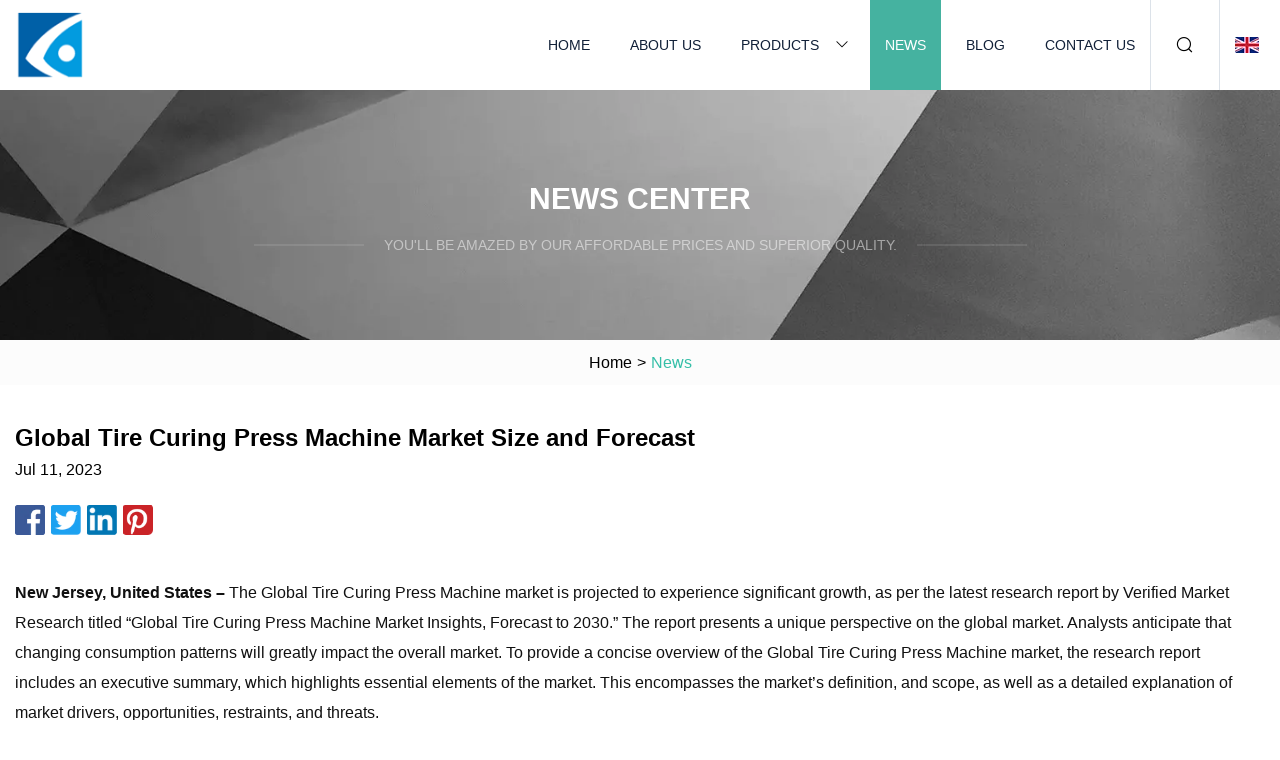

--- FILE ---
content_type: text/html; charset=utf-8
request_url: https://www.xinrueida.com/news/global-tire-curing-press-machine-market-size-and-forecast.htm
body_size: 6396
content:
<!doctype html>
<html lang="en">
<head>
<meta charset="utf-8" />
<title>Global Tire Curing Press Machine Market Size and Forecast  | Printer Inc.</title>
<meta name="description" content="Global Tire Curing Press Machine Market Size and Forecast " />
<meta name="keywords" content="Global Tire Curing Press Machine Market Size and Forecast " />
<meta name="viewport" content="width=device-width, initial-scale=1.0" />
<meta name="application-name" content="Printer Inc." />
<meta name="twitter:card" content="summary" />
<meta name="twitter:title" content="Global Tire Curing Press Machine Market Size and Forecast  | Printer Inc." />
<meta name="twitter:description" content="Global Tire Curing Press Machine Market Size and Forecast " />
<meta name="twitter:image" content="https://www.xinrueida.com/uploadimg/logo18409.png" />
<meta http-equiv="X-UA-Compatible" content="IE=edge" />
<meta property="og:site_name" content="Printer Inc." />
<meta property="og:type" content="article" />
<meta property="og:title" content="Global Tire Curing Press Machine Market Size and Forecast  | Printer Inc." />
<meta property="og:description" content="Global Tire Curing Press Machine Market Size and Forecast " />
<meta property="og:url" content="https://www.xinrueida.com/news/global-tire-curing-press-machine-market-size-and-forecast.htm" />
<meta property="og:image" content="https://www.xinrueida.com/uploadimg/logo18409.png" />
<link href="https://www.xinrueida.com/news/global-tire-curing-press-machine-market-size-and-forecast.htm" rel="canonical" />
<link href="https://www.xinrueida.com/uploadimg/ico18409.png" rel="shortcut icon" type="image/x-icon" />
<link href="https://www.xinrueida.com/themes/astra/toast.css" rel="stylesheet" />
<link href="https://www.xinrueida.com/themes/astra/cyan/style.css" rel="stylesheet" />
<link href="https://www.xinrueida.com/themes/astra/cyan/page.css" rel="stylesheet" />
<script type="application/ld+json">
[{
"@context": "https://schema.org/",
"@type": "BreadcrumbList",
"itemListElement": [{
"@type": "ListItem",
"name": "Home",
"position": 1,
"item": "https://www.xinrueida.com/"},{
"@type": "ListItem",
"name": "News",
"position": 2,
"item": "https://www.xinrueida.com/news.htm"},{
"@type": "ListItem",
"name": "Global Tire Curing Press Machine Market Size and Forecast ",
"position": 3,
"item": "https://www.xinrueida.com/news/global-tire-curing-press-machine-market-size-and-forecast.htm"}]},{
"@context": "http://schema.org",
"@type": "NewsArticle",
"mainEntityOfPage": {
"@type": "WebPage",
"@id": "https://www.xinrueida.com/news/global-tire-curing-press-machine-market-size-and-forecast.htm"},
"headline": "Printer Inc.",
"image": {
"@type": "ImageObject",
"url": "https://www.xinrueida.com"},
"datePublished": "7/11/2023 12:00:00 AM",
"dateModified": "7/11/2023 12:00:00 AM",
"author": {
"@type": "Organization",
"name": "Printer Inc.",
"url": "https://www.xinrueida.com/"},
"publisher": {
"@type": "Organization",
"name": "xinrueida.com",
"logo": {
"@type": "ImageObject",
"url": "https://www.xinrueida.com/uploadimg/logo18409.png"}},
"description": "Global Tire Curing Press Machine Market Size and Forecast "
}]
</script>
</head>
<body class="index">
<!-- header -->
<header>
  <div class="container">
    <div class="head-logo"><a href="https://www.xinrueida.com/" title="Printer Inc."><img src="/uploadimg/logo18409.png" width="70" height="70" alt="Printer Inc."><span>Printer Inc.</span></a></div>
    <div class="menu-btn"><em></em><em></em><em></em></div>
    <div class="head-content">
      <nav class="nav">
        <ul>
          <li><a href="https://www.xinrueida.com/">Home</a></li>
          <li><a href="https://www.xinrueida.com/about-us.htm">About us</a></li>
          <li><a href="https://www.xinrueida.com/products.htm">Products</a><em class="iconfont icon-xiangxia"></em>
            <ul class="submenu">
              <li><a href="https://www.xinrueida.com/printer.htm">Printer</a></li>
              <li><a href="https://www.xinrueida.com/flash-dryer.htm">Flash Dryer</a></li>
              <li><a href="https://www.xinrueida.com/pressing-machine.htm">Pressing Machine</a></li>
              <li><a href="https://www.xinrueida.com/printing-machine.htm">Printing Machine</a></li>
              <li><a href="https://www.xinrueida.com/stretching-machine.htm">Stretching Machine</a></li>
              <li><a href="https://www.xinrueida.com/jigger-dyeing-machine.htm">Jigger Dyeing Machine</a></li>
            </ul>
          </li>
          <li class="active"><a href="https://www.xinrueida.com/news.htm">News</a></li>
          <li><a href="https://www.xinrueida.com/blog.htm">Blog</a></li>
          <li><a href="https://www.xinrueida.com/contact-us.htm">Contact us</a></li>
        </ul>
      </nav>
      <div class="head-search"><em class="iconfont icon-sousuo"></em></div>
      <div class="search-input">
        <input type="text" placeholder="Keyword" id="txtSearch" autocomplete="off">
        <div class="search-btn" onclick="SearchProBtn()"><em class="iconfont icon-sousuo" aria-hidden="true"></em></div>
      </div>
      <div class="languagelist">
        <div title="Language" class="languagelist-icon"><span>Language</span></div>
        <div class="languagelist-drop"><span class="languagelist-arrow"></span>
          <ul class="languagelist-wrap">
                            <li class="languagelist-active"><a href="https://www.xinrueida.com/news/global-tire-curing-press-machine-market-size-and-forecast.htm"><img src="/themes/astra/images/language/en.png" width="24" height="16" alt="English" title="en">English </a></li>
                                    <li>
                                        <a href="https://fr.xinrueida.com/news/global-tire-curing-press-machine-market-size-and-forecast.htm">
                                            <img src="/themes/astra/images/language/fr.png" width="24" height="16" alt="Français" title="fr">
                                            Français
                                        </a>
                                    </li>
                                    <li>
                                        <a href="https://de.xinrueida.com/news/global-tire-curing-press-machine-market-size-and-forecast.htm">
                                            <img src="/themes/astra/images/language/de.png" width="24" height="16" alt="Deutsch" title="de">
                                            Deutsch
                                        </a>
                                    </li>
                                    <li>
                                        <a href="https://es.xinrueida.com/news/global-tire-curing-press-machine-market-size-and-forecast.htm">
                                            <img src="/themes/astra/images/language/es.png" width="24" height="16" alt="Español" title="es">
                                            Español
                                        </a>
                                    </li>
                                    <li>
                                        <a href="https://it.xinrueida.com/news/global-tire-curing-press-machine-market-size-and-forecast.htm">
                                            <img src="/themes/astra/images/language/it.png" width="24" height="16" alt="Italiano" title="it">
                                            Italiano
                                        </a>
                                    </li>
                                    <li>
                                        <a href="https://pt.xinrueida.com/news/global-tire-curing-press-machine-market-size-and-forecast.htm">
                                            <img src="/themes/astra/images/language/pt.png" width="24" height="16" alt="Português" title="pt">
                                            Português
                                        </a>
                                    </li>
                                    <li>
                                        <a href="https://ja.xinrueida.com/news/global-tire-curing-press-machine-market-size-and-forecast.htm"><img src="/themes/astra/images/language/ja.png" width="24" height="16" alt="日本語" title="ja"> 日本語</a>
                                    </li>
                                    <li>
                                        <a href="https://ko.xinrueida.com/news/global-tire-curing-press-machine-market-size-and-forecast.htm"><img src="/themes/astra/images/language/ko.png" width="24" height="16" alt="한국어" title="ko"> 한국어</a>
                                    </li>
                                    <li>
                                        <a href="https://ru.xinrueida.com/news/global-tire-curing-press-machine-market-size-and-forecast.htm"><img src="/themes/astra/images/language/ru.png" width="24" height="16" alt="Русский" title="ru"> Русский</a>
                                    </li>
                           
          </ul>
        </div>
      </div>
    </div>
  </div>
</header>
<main>
  <div class="inner-banner"><img src="/themes/astra/images/inner-banner.webp" alt="banner">
    <div class="inner-content">
      <div class="inner-title">News center</div>
      <div class="inner-des"><em></em><span>You'll be amazed by our affordable prices and superior quality.</span><em></em></div>
    </div>
  </div>
  <div class="page-breadcrumbs"><a href="https://www.xinrueida.com/">Home</a> > <span>News</span></div>
  <div class="page-main page-news">
    <div class="container">
      <div class="page-content">
        <h1 class="newsdetails-title">Global Tire Curing Press Machine Market Size and Forecast  </h1>
        <div class="newsdetails-date">Jul 11, 2023</div>
        <div class="sharewrap"></div>
        <div class="newsdetails-content">
          <article><p><strong>New Jersey, United States – </strong>The Global Tire Curing Press Machine market is projected to experience significant growth, as per the latest research report by Verified Market Research titled “Global Tire Curing Press Machine Market Insights, Forecast to 2030.” The report presents a unique perspective on the global market. Analysts anticipate that changing consumption patterns will greatly impact the overall market. To provide a concise overview of the Global Tire Curing Press Machine market, the research report includes an executive summary, which highlights essential elements of the market. This encompasses the market’s definition, and scope, as well as a detailed explanation of market drivers, opportunities, restraints, and threats.</p><p>The report thoroughly examines both established and emerging players in the Global Tire Curing Press Machine market. The analysts conducting the research have extensively studied various aspects of the businesses of key players operating in the Global Tire Curing Press Machine market. The company profiling section of the report offers comprehensive profiles of all the covered players. These profiles are based on various factors such as market share, growth strategies, new product launches, recent developments, future plans, revenue, gross margin, sales, capacity, production, and product portfolio.</p><p><strong>Tire Curing Press Machine Market size is growing at a faster pace with substantial growth rates over the last few years and is estimated that the market will grow significantly in the year 2021-2028.</strong></p><p><strong>Get Full PDF Sample Copy of Report: (Including Full TOC, List of Tables &amp; Figures, Chart) @ </strong><strong>https://www.verifiedmarketresearch.com/download-sample/?rid=21590</strong></p><p>Leading 10 Companies in the Global Tire Curing Press Machine Market Research Report:</strong></p><p><strong>Larsen and Toubro, Mitsubishi, HF GROUP, McNeil and NRM, Greatoo Intelligent, Alfred Herbert (India), Specific Engineering Corporation, Guilin Rubber Machinery, Rogers Industrial Products, Cima Impianti.</strong></p><p><strong>Global Tire Curing Press Machine Market Segmentation:</strong>  </p><p><strong>Tire Curing Press Machine Market, By Product</strong></p><p>• Mechanical Curing Press Machine• Hydraulic Curing Press Machine• Hybrid Curing Press Machine</p><p><strong>Tire Curing Press Machine Market, By Application</strong></p><p>• Ordinary Tire• Radical Tire</p><p>Players can use the report to gain sound understanding of the growth trend of important segments of the Global Tire Curing Press Machine market. The report offers separate analysis of product type and application segments of the Global Tire Curing Press Machine market. Each segment is studied in great detail to provide a clear and thorough analysis of its market growth, future growth potential, growth rate, growth drivers, and other key factors. The segmental analysis offered in the report will help players to discover rewarding growth pockets of the Global Tire Curing Press Machine market and gain a competitive advantage over their opponents.</p><p>Key regions including but not limited to North America, Asia Pacific, Europe, and the MEA are exhaustively analyzed based on market size, CAGR, market potential, economic and political factors, regulatory scenarios, and other significant parameters. The regional analysis provided in the report will help market participants to identify lucrative and untapped business opportunities in different regions and countries. It includes a special study on production and production rate, import and export, and consumption in each regional Global Tire Curing Press Machine market considered for research. The report also offers detailed analysis of country-level Global Tire Curing Press Machine markets. </p><p><strong>Inquire for a Discount on this Premium Report @ </strong><strong>https://www.verifiedmarketresearch.com/ask-for-discount/?rid=21590</strong></p><p><strong>What to Expect in Our Report?</strong></p><p>(1) A complete section of the Global Tire Curing Press Machine market report is dedicated for market dynamics, which include influence factors, market drivers, challenges, opportunities, and trends.</p><p>(2) Another broad section of the research study is reserved for regional analysis of the Global Tire Curing Press Machine market where important regions and countries are assessed for their growth potential, consumption, market share, and other vital factors indicating their market growth.</p><p>(3) Players can use the competitive analysis provided in the report to build new strategies or fine-tune their existing ones to rise above market challenges and increase their share of the Global Tire Curing Press Machine market.</p><p>(4) The report also discusses competitive situation and trends and sheds light on company expansions and merger and acquisition taking place in the Global Tire Curing Press Machine market. Moreover, it brings to light the market concentration rate and market shares of top three and five players.</p><p>(5) Readers are provided with findings and conclusion of the research study provided in the Global Tire Curing Press Machine Market report.</p><p><strong>Key Questions Answered in the Report:</strong></p><p>(1) What are the growth opportunities for the new entrants in the Global Tire Curing Press Machine industry?</p><p>(2) Who are the leading players functioning in the Global Tire Curing Press Machine marketplace?</p><p>(3) What are the key strategies participants are likely to adopt to increase their share in the Global Tire Curing Press Machine industry?</p><p>(4) What is the competitive situation in the Global Tire Curing Press Machine market?</p><p>(5) What are the emerging trends that may influence the Global Tire Curing Press Machine market growth?</p><p>(6) Which product type segment will exhibit high CAGR in future?</p><p>(7) Which application segment will grab a handsome share in the Global Tire Curing Press Machine industry?</p><p>(8) Which region is lucrative for the manufacturers?</p><p><strong>For More Information or Query or Customization Before Buying, Visit @ </strong><strong>https://www.verifiedmarketresearch.com/product/tire-curing-press-machine-market/</strong> </p><p><strong>About Us: Verified Market Research®</strong> </p><p>Verified Market Research® is a leading Global Research and Consulting firm that has been providing advanced analytical research solutions, custom consulting and in-depth data analysis for 10+ years to individuals and companies alike that are looking for accurate, reliable and up to date research data and technical consulting. We offer insights into strategic and growth analyses, Data necessary to achieve corporate goals and help make critical revenue decisions. </p><p>Our research studies help our clients make superior data-driven decisions, understand market forecast, capitalize on future opportunities and optimize efficiency by working as their partner to deliver accurate and valuable information. The industries we cover span over a large spectrum including Technology, Chemicals, Manufacturing, Energy, Food and Beverages, Automotive, Robotics, Packaging, Construction, Mining &amp; Gas. Etc. </p><p>We, at Verified Market Research, assist in understanding holistic market indicating factors and most current and future market trends. Our analysts, with their high expertise in data gathering and governance, utilize industry techniques to collate and examine data at all stages. They are trained to combine modern data collection techniques, superior research methodology, subject expertise and years of collective experience to produce informative and accurate research. </p><p>Having serviced over 5000+ clients, we have provided reliable market research services to more than 100 Global Fortune 500 companies such as Amazon, Dell, IBM, Shell, Exxon Mobil, General Electric, Siemens, Microsoft, Sony and Hitachi. We have co-consulted with some of the world’s leading consulting firms like McKinsey &amp; Company, Boston Consulting Group, Bain and Company for custom research and consulting projects for businesses worldwide. </p><p><strong>Contact us:</strong></p><p>Mr. Edwyne Fernandes</p><p>Verified Market Research®</p><p>US: +1 (650)-781-4080US Toll-Free: +1 (800)-782-1768</p><p><strong>Email:</strong> <a href="/cdn-cgi/l/email-protection" class="__cf_email__" data-cfemail="87f4e6ebe2f4c7f1e2f5eee1eee2e3eae6f5ece2f3f5e2f4e2e6f5e4efa9e4e8ea">[email&#160;protected]</a></p><p><strong>Website:-</strong> https://www.verifiedmarketresearch.com/</p><p><strong>Our Top Trending Reports</strong></p><p>Permanent Magnetic Chucks Market Size and Forecast</p><p>Vacuum Disc Filters Market Size and Forecast</p><p>Peristaltic Tube Pumps Market Size and Forecast</p><p>CO2 Laser Cutting Machine Market Size and Forecast</p><p>Cross Arm Composite Insulators Market Size and Forecast</p><p>Blower Coils Market Size and Forecast</p><p>Circular Saw Motor Market Size and Forecast</p><p>Cargo Plane Lighting Market Size and Forecast</p><p>Intelligent Power Quality Analyzer Market Size and Forecast</p><p>Container Pumps Market Size and Forecast</p><p>Charger Module for Electric Car Chargers Market Size and Forecast</p><p>Floor Sweepers Market Size and Forecast</p><p>Man Made Diamond Market Size and Forecast</p><p>Waste Water SCADA Market Size and Forecast</p><p>Microbrew Equipment Market Size and Forecast</p><p>Automatic Fare Collection Systems Market Size and Forecast</p><p>Lamp with Magnifier Market Size and Forecast</p><p>Titanium Nitride Target Market Size and Forecast</p><p>3D Printing Digital Sacner Market Size and Forecast</p><strong>New Jersey, United States – </strong><strong>Tire Curing Press Machine Market size is growing at a faster pace with substantial growth rates over the last few years and is estimated that the market will grow significantly in the year 2021-2028.</strong><strong>Get Full PDF Sample Copy of Report: (Including Full TOC, List of Tables &amp; Figures, Chart) @ </strong><strong>https://www.verifiedmarketresearch.com/download-sample/?rid=21590</strong><strong>Leading 10 Companies in the Global Tire Curing Press Machine Market Research Report:</strong><strong>Larsen and Toubro, Mitsubishi, HF GROUP, McNeil and NRM, Greatoo Intelligent, Alfred Herbert (India), Specific Engineering Corporation, Guilin Rubber Machinery, Rogers Industrial Products, Cima Impianti.</strong><strong>Global Tire Curing Press Machine Market Segmentation:</strong><strong>Tire Curing Press Machine Market, By Product</strong><strong>Tire Curing Press Machine Market, By Application</strong><strong>Inquire for a Discount on this Premium Report @ </strong><strong>https://www.verifiedmarketresearch.com/ask-for-discount/?rid=21590</strong><strong>What to Expect in Our Report?</strong><strong>Key Questions Answered in the Report:</strong><strong>For More Information or Query or Customization Before Buying, Visit @ </strong><strong>https://www.verifiedmarketresearch.com/product/tire-curing-press-machine-market/</strong><strong>About Us: Verified Market Research®</strong><strong>Contact us:</strong><strong>Email:</strong><strong>Website:-</strong><strong>Our Top Trending Reports</strong></article>
        </div>
        <div class="pagelink">
          <div class="pagelink-item"><a href="/news/hojlund-amrabat-would-complete-man-utds-evolution-into-a-ten-hag-team-by-following-klopp.htm" title="Hojlund, Amrabat would complete Man Utd’s evolution into a Ten Hag team by following Klopp"><em></em><span>Previers</span></a></div>
          <div class="backlist"><a href="/news.htm"><em class="iconfont icon-caidan"></em><span>Back to list</span></a></div>
          <div class="pagelink-item"><a href="/news/how-to-use-the-chest-press-machine-for-plateau.htm" title="How To Use The Chest Press Machine For Plateau"><em></em><span>Next</span></a></div>
        </div>
      </div>
    </div>
  </div>
</main>
 
<!-- footer -->
<footer>
  <div class="container">
    <div class="foot-item">
      <div class="foot-title">Navigation</div>
      <ul>
        <li><a href="https://www.xinrueida.com/">Home</a></li>
        <li><a href="https://www.xinrueida.com/about-us.htm">About us</a></li>
        <li><a href="https://www.xinrueida.com/products.htm">Products</a></li>
        <li><a href="https://www.xinrueida.com/news.htm">News</a></li>
        <li><a href="https://www.xinrueida.com/blog.htm">Blog</a></li>
        <li><a href="https://www.xinrueida.com/contact-us.htm">Contact us</a></li>
        <li><a href="https://www.xinrueida.com/sitemap.xml">Sitemap</a></li>
        <li><a href="https://www.xinrueida.com/privacy-policy.htm">Privacy Policy</a></li>
      </ul>
    </div>
    <div class="foot-item foot-company">
      <div class="foot-title">Partner company</div>
      <ul>
<li><a href="https://www.polishingmarket.com/abrasive-tools/grinding-accessories/" target="_blank">Grinding Accessories factory</a></li><li><a href="https://www.senmiloutdoor.com/" target="_blank">www.senmiloutdoor.com</a></li><li><a href="https://www.letsopen.com/restaurant-furniture/restaurant-chairs/console-ashwood-ladder-back-dining-chairs.html" target="_blank">wood ladder back dining chairs factory</a></li><li><a href="https://www.jinxintableware.com/" target="_blank">www.jinxintableware.com</a></li><li><a href="https://www.inwontech.com/magnet-motor/3-phase-ac-synchronous-motor.html" target="_blank">Wholesale 3 Phase Ac Synchronous Motor</a></li><li><a href="https://www.hxinvestmentcasting.com/investment-casting-precision-castings/food-machinery-accessories/offset-screw.html" target="_blank">Offset Screw Pricelist</a></li><li><a href="https://www.paulowniachina.com/" target="_blank">Heze Mudan District Xinglu Wood Industry Co., Ltd.</a></li><li><a href="https://www.consionfilter.com/filter-bags/" target="_blank">filter bags quotation</a></li>      </ul>
    </div>
    <div class="foot-share"><a href="https://www.xinrueida.com/" rel="nofollow" title="facebook"><em class="iconfont icon-facebook"></em></a><a href="https://www.xinrueida.com/" rel="nofollow" title="linkedin"><em class="iconfont icon-linkedin"></em></a><a href="https://www.xinrueida.com/" rel="nofollow" title="twitter"><em class="iconfont icon-twitter-fill"></em></a><a href="https://www.xinrueida.com/" rel="nofollow" title="youtube"><em class="iconfont icon-youtube"></em></a><a href="https://www.xinrueida.com/" rel="nofollow" title="instagram"><em class="iconfont icon-instagram"></em></a><a href="https://www.xinrueida.com/" rel="nofollow" title="TikTok"><em class="iconfont icon-icon_TikTok"></em></a></div>
    <div class="foot-copyright">
      <p>Copyright &copy; xinrueida.com, all rights reserved.&nbsp;&nbsp;&nbsp;<a href="/cdn-cgi/l/email-protection#82e6e3f4e7c2faebecf0f7e7ebe6e3ace1edef" target="_blank"><span class="__cf_email__" data-cfemail="1377726576536b7a7d6166767a77723d707c7e">[email&#160;protected]</span></a></p>
    </div>
  </div>
  <div class="gotop"><span>TOP</span></div>
</footer>
 
<!-- script --> 
<script data-cfasync="false" src="/cdn-cgi/scripts/5c5dd728/cloudflare-static/email-decode.min.js"></script><script src="https://www.xinrueida.com/themes/astra/js/jquery3.6.1.js"></script>
<script src="https://www.xinrueida.com/themes/astra/js/vanilla-lazyload.js"></script>
<script src="https://www.xinrueida.com/themes/astra/js/style.js"></script>
<script src="https://www.xinrueida.com/themes/astra/js/page.js"></script>
<script src="https://www.xinrueida.com/themes/astra/js/toast.js"></script>
<script src="https://www.xinrueida.com/themes/astra/js/share.js"></script>
<script src="https://platform-api.sharethis.com/js/sharethis.js#property=5eec0fd89a302d0012ac463a&product=sop" type="text/javascript" async></script>
<script type="text/javascript" src="//info.53hu.net/traffic.js?id=08a984h6ak"></script>
<script defer src="https://static.cloudflareinsights.com/beacon.min.js/vcd15cbe7772f49c399c6a5babf22c1241717689176015" integrity="sha512-ZpsOmlRQV6y907TI0dKBHq9Md29nnaEIPlkf84rnaERnq6zvWvPUqr2ft8M1aS28oN72PdrCzSjY4U6VaAw1EQ==" data-cf-beacon='{"version":"2024.11.0","token":"278a491ff7dd487e9d35994e93effb57","r":1,"server_timing":{"name":{"cfCacheStatus":true,"cfEdge":true,"cfExtPri":true,"cfL4":true,"cfOrigin":true,"cfSpeedBrain":true},"location_startswith":null}}' crossorigin="anonymous"></script>
</body>
</html>
